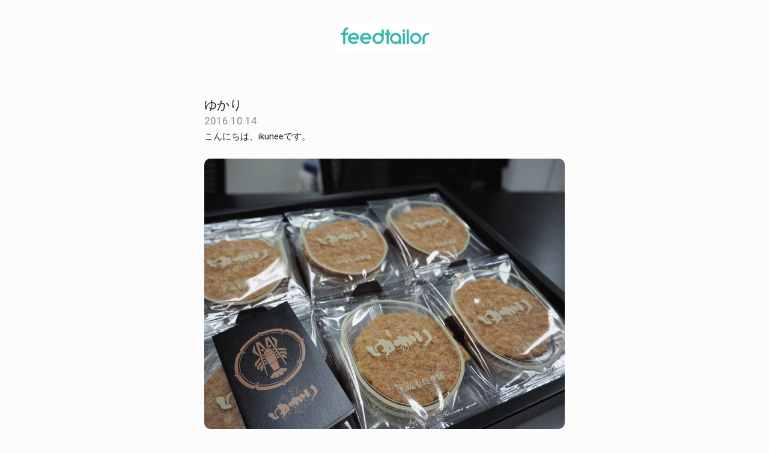

--- FILE ---
content_type: text/html; charset=UTF-8
request_url: https://hitokoto.feedtailor.jp/post/20161014/
body_size: 1898
content:
<!DOCTYPE html>
<html lang="ja">
<head>
<meta charset="utf-8">
<meta name="generator" content="Hugo 0.31.1" />
<meta name="viewport" content="width=device-width, initial-scale=1">
<meta property="og:url"           content="http://hitokoto.feedtailor.jp/post/20161014/" />
<meta property="og:type"          content="website" />
<meta property="og:title"         content="ゆかり" />
<meta property="og:description"   content="ゆかり" />
<meta property="og:image"         content="https://hitokoto.feedtailor.jp/images/20161014.jpg" />
<link href="https://fonts.googleapis.com/css?family=Roboto:400,700" rel="stylesheet" type="text/css">
<link rel="stylesheet" href="//cdnjs.cloudflare.com/ajax/libs/highlight.js/8.4/styles/github.min.css">
<link rel="stylesheet" href="/css/normalize.css">
<link rel="stylesheet" href="/css/skeleton.css">
<link rel="stylesheet" href="/css/custom.css">
<link rel="alternate" href="/index.xml" type="application/rss+xml" title="ひとことブログ">
<title>ゆかり - ひとことブログ</title>
</head>
<body>


<script>
  window.fbAsyncInit = function() {
    FB.init({
      appId      : '1094906880529670',
      xfbml      : true,
      version    : 'v2.5'
    });
  };

  (function(d, s, id){
     var js, fjs = d.getElementsByTagName(s)[0];
     if (d.getElementById(id)) {return;}
     js = d.createElement(s); js.id = id;
     js.src = "//connect.facebook.net/en_US/sdk.js";
     fjs.parentNode.insertBefore(js, fjs);
   }(document, 'script', 'facebook-jssdk'));
</script>

<div class="container">

	<header role="banner">
		<div class="header-logo">
			<a href="/"><img src="/images/logo.png"></a>
		</div>
		
	</header>


	<main role="main">
		<article itemscope itemtype="http://schema.org/BlogPosting">
			<h1 class="entry-title" itemprop="headline">ゆかり</h1>
			<span class="entry-meta"><time itemprop="datePublished" datetime="2016-10-14">2016.10.14</time></span>
			<section itemprop="entry-text">
                <p>こんにちは、ikuneeです。</p>
                <img class="entry-image" src="/images/20161014.jpg" />
				<p>昨日お越しいただいた富士ソフト様よりいただきました。海老マークの紙袋を見るなり「ゆかり！」と言ってしまうほど有名で美味しいおせんべいですね。どうもありがとうございます！！</p>

<p>相変わらずの美味しさです。海老を食べているみたい。社長がやめられないとまらない状態で食べていましたので、今の内に何枚か確保しておこうw</p>

			</section>
		</article>

		<div class="PageNavigation">
	      
	      <a class="prev" href="/post/20161013/">&laquo; 柿の種シラチャーソース</a>
	      
	      
	      <a class="next" href="/post/20161017/">麻布 青野総本舗のどら焼き &raquo;</a>
	      
	    </div>

		
		<div class="fb-like" data-href="http://hitokoto.feedtailor.jp/post/20161014/" data-layout="button_count" data-action="like" data-show-faces="false" data-share="false"></div>

	</main>






	<footer role="contentinfo">
		<div class="hr"></div>
		<div class="footer-link">
			
			<a href="https://twitter.com/feedtailor" target="_blank">Twitter</a></span>
			<a href="https://www.facebook.com/feedtailor" target="_blank">Facebook</a></span>
			
		</div>
		<div class="copyright">Copyright &copy; feedtailor Inc. All rights reserved.</div>
	</footer>

</div>

<script>
	(function(i,s,o,g,r,a,m){i['GoogleAnalyticsObject']=r;i[r]=i[r]||function(){
	(i[r].q=i[r].q||[]).push(arguments)},i[r].l=1*new Date();a=s.createElement(o),
	m=s.getElementsByTagName(o)[0];a.async=1;a.src=g;m.parentNode.insertBefore(a,m)
	})(window,document,'script','//www.google-analytics.com/analytics.js','ga');
	ga('create', 'UA-538130-13', 'auto');
	ga('send', 'pageview');
</script>

<script src="//cdnjs.cloudflare.com/ajax/libs/highlight.js/8.4/highlight.min.js"></script>
<script>hljs.initHighlightingOnLoad();</script>

</body>
</html>


--- FILE ---
content_type: text/css
request_url: https://hitokoto.feedtailor.jp/css/custom.css
body_size: 543
content:
body {
  font-family: "Roboto", "HelveticaNeue", "Helvetica Neue", Helvetica, Arial, sans-serif;
  background-color: #FCFCFC;
}

h1 { font-size: 2.1rem; }
h2 { font-size: 1.9rem; }
h3 { font-size: 1.7rem; }
h4,
h5,
h6 { font-size: 1.5rem; }

img {
  max-width: 100%;
  height: auto;
  vertical-align: middle;
  border: 0;
}

header,
footer {
  margin: 4rem 0;
  text-align: center;
}

main {
  margin: 8rem 0;
}

.container {
  width: 90%;
  max-width: 600px;
}

.header-logo img {
/*  border-radius: 50%;
  border: 4px solid #E1E1E1; */
}

.header-logo img:hover {
  border-color: #F1F1F1;
}

.site-title {
/*  margin-top: 2rem;*/
}

.entry-title {
  margin-bottom: 0;
}

.entry-title a {
  text-decoration: none;
}

.entry-meta {
  display: inline-block;
/*  margin-bottom: 2rem;*/
  font-size: 1.7rem;
  color: #888;
}

.entry-image {
    margin-bottom: 2rem;
}

.footer-link {
  margin: 2rem 0;
}

.hr {
  height: 1px;
  margin: 2rem 0;
  background: #E1E1E1;
  background: -webkit-gradient(linear, left top, right top, from(white), color-stop(#E1E1E1), to(white));
  background: -webkit-linear-gradient(left, white, #E1E1E1, white);
  background: linear-gradient(to right, white, #E1E1E1, white);
}



/*************/
/* customize */
/*************/
div.PageNavigation {
    font-size:1.3rem;
}

div.PageNavigation a.next {
    float:right;
}

article img {
    border-radius:10px;
    margin-bottom:1rem;
}

main.list article {
    text-align:center;
    margin-bottom:4rem;
}

main div.fb-like {
    width:100%;
    margin-top:5px;
    text-align:center;
}


--- FILE ---
content_type: text/plain
request_url: https://www.google-analytics.com/j/collect?v=1&_v=j102&a=1284806680&t=pageview&_s=1&dl=https%3A%2F%2Fhitokoto.feedtailor.jp%2Fpost%2F20161014%2F&ul=en-us%40posix&dt=%E3%82%86%E3%81%8B%E3%82%8A%20-%20%E3%81%B2%E3%81%A8%E3%81%93%E3%81%A8%E3%83%96%E3%83%AD%E3%82%B0&sr=1280x720&vp=1280x720&_u=IEBAAEABAAAAACAAI~&jid=1244664862&gjid=2028823804&cid=1097489563.1769063704&tid=UA-538130-13&_gid=32418165.1769063704&_r=1&_slc=1&z=1014494106
body_size: -453
content:
2,cG-RL70TYKE3R